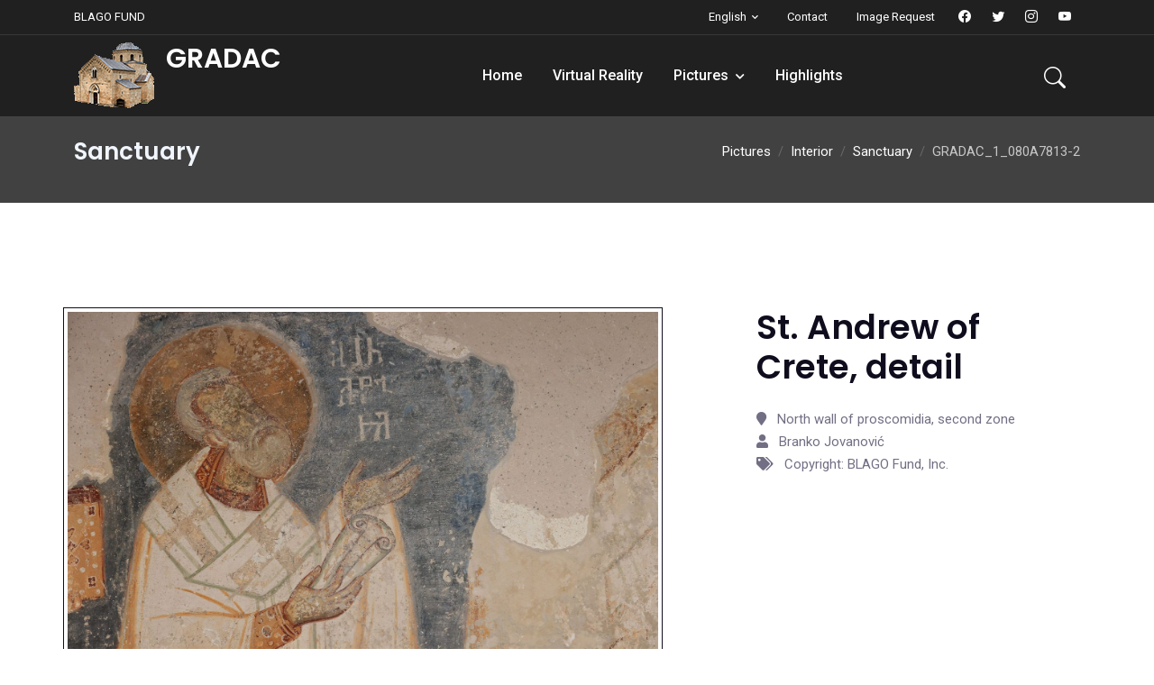

--- FILE ---
content_type: text/html; charset=UTF-8
request_url: http://collections.blagofund.org/Archives/Gradac/Pictures/Interior/Sanctuary/GRADAC_1_080A7813-2.html
body_size: 17018
content:

<!DOCTYPE html>
<html lang="en">
<head>
  <title>Sanctuary: St. Andrew of Crete, detail</title>

  <!-- Meta -->
  <meta charset="utf-8">
  <meta name="viewport" content="width=device-width, initial-scale=1, shrink-to-fit=no">
  <meta name="description" content="">
  <meta name="author" content="BLAGO Fund, Inc.">
  <meta http-equiv="x-ua-compatible" content="ie=edge">

  <!-- Favicon -- TODO archive based icon-->
  <link href="/templates/luxyort/images/favicon.ico" rel="icon" type="image/vnd.microsoft.icon">

  <!-- Google Fonts -->
  <link href="https://fonts.googleapis.com/css?family=Open+Sans:300,300i,400,400i,600,600i,700,700i|Playfair+Display:ital,wght@0,400;0,500;0,600;0,700;1,400;1,500;1,600;1,700|Poppins:300,300i,400,400i,500,500i,600,600i,700,700i" rel="stylesheet">

  <!-- Template Main CSS File -->
  <link href="/Archives/template/alexa-1.3/css/style.css" rel="stylesheet">

</head>
    <!-- CSS Customization -->
    <link href="/Archives/template/alexa-1.3/css/custom.css" rel="stylesheet">
    <link rel="stylesheet" href="/Archives/Gradac/../blago-tools/bt_custom_color.css">  <!-- Google Analytics -->
  <script async src="https://www.googletagmanager.com/gtag/js?id=UA-103233956-1"></script>
  <script>
      window.dataLayer = window.dataLayer || [];
      function gtag(){dataLayer.push(arguments);}
      gtag('js', new Date());
      gtag('config', 'UA-103233956-1');
  </script>
</head>
<body>
  <!-- Header -->
  <header class="header-main header-dark fixed-top header-fluid">
        <!-- Top Header -->
        <div class="header-top header-border-bottom small">
            <div class="container">
                <div class="d-flex justify-content-between align-items-center">
                    <!-- Left -->
                    <div class="d-flex align-items-center justify-content-center d-none d-lg-block">
                        <ul class="nav">
                            <li class="nav-item me-3">
                                <a href="/" target="_blank" class="text-white" >BLAGO FUND</a>
                            </li>
                        </ul>
                    </div>
                    <!-- Right -->
                    <div class="d-flex align-items-center justify-content-center w-100 w-lg-auto">
                        <!-- Language -->
                        <div class="dropdown ms-0 ms-lg-3">
                                                        <a class="dropdown-toggle text-white" href="#" role="button" id="dropdown_language" data-bs-toggle="dropdown" aria-haspopup="true" aria-expanded="false">English</a>
                            <div class="dropdown-menu mt-2 shadow" aria-labelledby="dropdown_language" style="margin: 0px;">
                                <span class="dropdown-item-text">Select language</span>
                                <div class="dropdown-divider"></div>
                                <a class="dropdown-item" href="/Archives/Gradac//language.html?lang=en&newlang=english">English</a>
                                <a class="dropdown-item" href="/Archives/Gradac//language.html?lang=en&newlang=srpski">Српски</a>
                            </div>
                        </div>
                        <!-- Top link -->
                        <ul class="nav ms-auto ms-lg-3">
                            <li class="nav-item">
                                <a target="_blank" href="/contact-us.html" class="nav-link text-white">Contact</a>
                            </li>
                            <li class="nav-item">
			                                      <a target="_blank" href="/image-request" class="nav-link text-white">Image Request</a>
                                                          </li>
                        </ul>
                        <!-- Top social -->
                        <div class="nav header-social justify-content-end d-none d-lg-block">
                            <a target="_blank" class="h-social-link" href="https://www.facebook.com/Blago-Fund-Serbian-Cultural-Heritage-66557905264/"><i class="bi bi-facebook"></i></a>
                            <a target="_blank" class="h-social-link" href="https://twiter.com/blagofund">
                                <i class="bi bi-twitter"></i></a>
                            <a target="_blank" class="h-social-link" href="https://www.instagram.com/blagofund">
                                <i class="bi bi-instagram"></i></a>
                            <a target="_blank" class="h-social-link" href="https://www.youtube.com/blagofund">
                                <i class="bi bi-youtube"></i></a>
                        </div>
                    </div>
                </div>
            </div>
        </div>
        <!-- End Top Header -->
        <nav class="navbar navbar-expand-lg navbar-dark">
            <div class="container">
                <!-- Logo -->
                <a class="navbar-brand" href="/Archives/Gradac/">
                    <div class="d-flex flex-row"><img src="/Archives/Gradac/images/logo-icon-100.png" class="me-2"><span style="float: left" class="logo-dark"><h2 class="text-dark">GRADAC</h2></span>
<span style="float: left" class="logo-light"><h2 class="text-white">GRADAC</h2></span>
</div>
                </a>
                <!-- End Logo -->
                <!-- Mobile Toggle -->
                <button class="navbar-toggler ms-auto me-2" type="button" data-bs-toggle="collapse" 
                  data-bs-target="#navbarSupportedContent" 
                  aria-controls="navbarSupportedContent" aria-expanded="false" aria-label="Toggle navigation">
                    <span class="navbar-toggler-icon"></span>
                </button>
                <!-- End Mobile Toggle -->
                <!-- Menu -->
                <div class="collapse navbar-collapse" id="navbarSupportedContent">
                  <ul class="navbar-nav m-auto">
		    		            <li class="nav-item">
      		              <a class="nav-link" href="/Archives/Gradac/"">
                              Home</a>
    		            </li>
                    		            <li class="nav-item">
      		              <a class="nav-link" href="/Archives/Gradac/VR"">
                              Virtual Reality</a>
    		            </li>
                    <li class="dropdown nav-item"><a class="nav-link" href="/Archives/Gradac/Pictures">Pictures</a>
<label class="px-dropdown-toggle mob-menu"></label>  <!-- Sub Menu -->
  <ul class="dropdown-menu left list-unstyled">
  <li><a class="dropdown-item" href="/Archives/Gradac/Pictures/Exterior">Exterior</a></li>
  <li class="dropdown"><a class="dropdown-item" href="/Archives/Gradac/Pictures/Interior">Interior</a>
<label class="px-dropdown-toggle mob-menu"></label>    <!-- Sub Menu -->
    <ul class="dropdown-menu dropdown-menu-sub left">
    <li><a class="dropdown-item" href="/Archives/Gradac/Pictures/Interior/Sanctuary">Sanctuary</a></li>
    <li class="dropdown"><a class="dropdown-item" href="/Archives/Gradac/Pictures/Interior/Nave">Nave</a>
<label class="px-dropdown-toggle mob-menu"></label>      <!-- Sub Menu -->
      <ul class="dropdown-menu dropdown-menu-sub left">
      <li><a class="dropdown-item" href="/Archives/Gradac/Pictures/Interior/Nave/Ktitor">Founders Composition</a></li>
      <li><a class="dropdown-item" href="/Archives/Gradac/Pictures/Interior/Nave/Nativity">Nativity</a></li>
      <li><a class="dropdown-item" href="/Archives/Gradac/Pictures/Interior/Nave/Assumption">Assumption</a></li>
      <li><a class="dropdown-item" href="/Archives/Gradac/Pictures/Interior/Nave/Dome_and_Pendentives">Dome and Pendentives</a></li>
      <li><a class="dropdown-item" href="/Archives/Gradac/Pictures/Interior/Nave/Underdome">Under the Dome</a></li>
      <li><a class="dropdown-item" href="/Archives/Gradac/Pictures/Interior/Nave/West_Bay">West Bay</a></li>
      </ul>
    </li>
    <li><a class="dropdown-item" href="/Archives/Gradac/Pictures/Interior/Narthex">Narthex</a></li>
    <li><a class="dropdown-item" href="/Archives/Gradac/Pictures/Interior/Fragments">Fragments at the National Museum of Serbia</a></li>
    </ul>
  </li>
  <li><a class="dropdown-item" href="/Archives/Gradac/Pictures/stnicholas">Church of St Nicholas</a></li>
  </ul>
</li>

		            <li class="nav-item">
      		              <a class="nav-link" href="/Archives/Gradac/Highlights"">
                              Highlights</a>
    		            </li>
                    	          </ul>
                </div>
                <!-- End Menu -->

                <div class="nav flex-nowrap align-items-center">
                    <!-- Nav Search-->
                    <div class="nav-item">
                        <a class="nav-link pe-0 collapsed display-7 py-0 me-3" href="/Archives/search.html">
                            <i class="bi bi-search display-8"> </i>
                        </a>
                    </div>
                </div>
            </div>
        </nav>
  </header>     <section id="header_bg" class="bg-dark opacity-8 pt-12">
    </section>

  <!--=== Breadcrumbs ===-->
    <section class="parallax page-heading py-6">
      <div class="mask bg-dark opacity-8"></div>
        <div class="container position-relative">
          <div class="row align-items-center">
            <div class="col-lg-5">
	      <h3 class="m-0 text-light">Sanctuary</h3>
            </div>
            <div class="col-lg-7">
              <ol class="breadcrumb light mb-0 my-3 mt-lg-0 justify-content-center justify-content-lg-end">
				<li class="breadcrumb-item">
		  <a href="/Archives/Gradac/Pictures/">Pictures</a></li>
				<li class="breadcrumb-item">
		  <a href="/Archives/Gradac/Pictures/Interior/">Interior</a></li>
				<li class="breadcrumb-item">
		  <a href="/Archives/Gradac/Pictures/Interior/Sanctuary/">Sanctuary</a></li>
		                <li class="breadcrumb-item active" aria-curent='page'>GRADAC_1_080A7813-2</li>
				
              </ol>
            </div>
          </div>
        </div>
      </div>
    </section>
  <!--=== End Breadcrumbs ===-->	


<section class="section">
  <div class="container">
    <div class="row lightbox-gallery align-items-top">
      <div class="col-md-7 grid-item my-3 border border-dark" style="padding: 4px">
        <a href="/Archives/Gradac/images/archive/item/GRADAC_1_080A7813-2.JPG" class="gallery-link"
           title="St. Andrew of Crete, detail">
	  <img class="img-fluid" alt="St. Andrew of Crete, detail" src="/Archives/Gradac/images/archive/item/GRADAC_1_080A7813-2.JPG">
        </a>
      </div>
      <!-- Content Info -->
      <div class="col-md-5 my-3 ps-xl-10">
        <div class="px-4">
            <h3 class="h1">St. Andrew of Crete, detail</h3>
            <div class="lead w-lg-85"></div>
            <div class="row mt-3">
              <div class="col-sm-12">
                <ul class="list-unstyled my-2">
                  <li><i class="fa fa-map-marker pe-2"></i> North wall of proscomidia, second zone</li>
                  <li><i class="fa fa-user pe-2"></i> Branko Jovanović</li>
                  <li><i class="fa fa-tags pe-2"></i> Copyright: BLAGO Fund, Inc.</li>
                </ul>
              </div>
            </div>
          </div>
        </div>
      </div>
      <!-- End Content Info -->
    </div><!--/row-->
  </div>
</section>

  <!-- Footer -->
  <footer class="bg-black footer">
    <div class="footer-top">
      <div class="container">
        <div class="row">
          <div class="col-lg-8 my-4 text-center">
            <h2 class="text-light text-center">BLAGO Fund</h2>
            <div class="d-block"><a href="/" target="_blank">Home</a> | <a href="/contact-us" target="_blank">Contact Us</a> | <a href="/blago/donation/blago-donations.html" target="_blank">Donate</a> | <a href="/terms-of-service.html" target="_blank">Terms of Service</a></div>
            <br>
            <div class="d-block px-1 py-20px">Preserve and promote Serbian culture through the restaurating, recording, and archiving.</div>
            <div class="d-block px-1 py-20px">All the material contained in the BLAGO collections and is protected by <a href="https://creativecommons.org/licenses/by/4.0/" target="blank">Creative Commons Attribution</a> copyright.<br />Contact us if you wish to use our photos, or contributue material to BLAGO Fund.</div>
          </div>
          <div class="col-lg-4 my-4 px-4">
            <h5 class="text-white mb-5">Contact Us</h5>
            <ul class="list-unstyled white-link footer-links">
              <li>
                <a href="#" class="media">
                  <div class="icon icon-light icon-sm rounded-circle">
                    <i class="bi bi-map"></i>
                  </div>
                  <span class="media-body ps-3">
                    PO Box 60524<br>Palo Alto, CA 94306
                  </span>
                </a>
             </li>
             <li>
               <a href="#" class="media align-items-center">
                 <div class="icon icon-light icon-sm rounded-circle">
                   <i class="bi bi-envelope"></i>
                 </div>
                 <span class="media-body ps-3">
                   info@blagofund.org
                 </span>
               </a>
             </li>
             <li>
               <a href="#" class="media align-items-center">
                 <div class="icon icon-light icon-sm rounded-circle">
                   <i class="bi bi-phone"></i>
                 </div>
                 <span class="media-body ps-3">
                   1-650-961-5440
                 </span>
               </a>
             </li>
           </ul>
         </div>
       </div>
     </div>
   </div>
        <div class="footer-bottom border-style top light">
            <div class="container">
                <div class="row">
                    <div class="col-md-6 my-3">
                        <div class="nav justify-content-center justify-content-md-start">
                            <a target="_blank" class="icon icon-sm icon-primary rounded-circle me-2" href="https://www.facebook.com/Blago-Fund-Serbian-Cultural-Heritage-66557905264/">
                                <i class="fab fa-facebook-f"></i>
                            </a>
                            <a target="_blank" class="icon icon-sm icon-primary rounded-circle me-2" href="https://twitter.com/blagofund">
                                <i class="fab fa-twitter"></i>
                            </a>
                            <a target="_blank" class="icon icon-sm icon-primary rounded-circle me-2" href="https://www.instagram.com/blagofund">
                                <i class="fab fa-instagram"></i>
                            </a>
                            <a target="_blank" class="icon icon-sm icon-primary rounded-circle me-2" href="https://www.youtube.com/blagofund">
                                <i class="fab fa-youtube"></i>
                            </a>
                        </div>
                    </div>
                    <div class="col-md-6 my-3 text-center text-md-end text-white-50">
                        <p class="m-0">© Copyright <a href="https://www.blagofund.org" class="text-reset">BLAGO Fund, Inc.</a></p>
                    </div>
                </div>
            </div>
        </div>
    </footer>
    <!-- End Footer -->

    <!-- jquery -->
    <script src="/Archives/template/alexa-1.3/js/jquery-3.5.1.min.js"></script>
    <!-- appear -->
    <script src="/Archives/template/alexa-1.3/vendor/appear/jquery.appear.js"></script>
    <!--bootstrap-->
    <script src="/Archives/template/alexa-1.3/vendor/bootstrap/js/bootstrap.bundle.min.js"></script>
    <!-- countTo -->
    <script src="/Archives/template/alexa-1.3/vendor/counter/jquery.countTo.js"></script>
    <!-- typed -->
    <script src="/Archives/template/alexa-1.3/vendor/typed/typed.js"></script>
    <!-- owl-carousel -->
    <script src="/Archives/template/alexa-1.3/vendor/owl-carousel/js/owl.carousel.min.js"></script>
    <!-- magnific -->
    <script src="/Archives/template/alexa-1.3/vendor/magnific/jquery.magnific-popup.min.js"></script>
    <!-- isotope -->
    <script src="/Archives/template/alexa-1.3/vendor/isotope/isotope.pkgd.min.js"></script>
    <!-- svg-injector -->
    <script src="/Archives/template/alexa-1.3/vendor/svginjector/svg-injector.min.js"></script>
    <!-- jarallax -->
    <script src="/Archives/template/alexa-1.3/vendor/jarallax/jarallax-all.js"></script>
    <!-- count-down -->
    <script src="/Archives/template/alexa-1.3/vendor/count-down/jquery.countdown.min.js"></script>
    <!-- working form -->
    <script src="/Archives/template/alexa-1.3/vendor/mail/js/form.min.js"></script>
    <script src="/Archives/template/alexa-1.3/vendor/mail/js/script.js"></script>
    <!-- Theme Js -->
    <script src="/Archives/template/alexa-1.3/js/custom.js"></script>
</body>

</html>
</body>
</html>


--- FILE ---
content_type: text/css
request_url: http://collections.blagofund.org/Archives/blago-tools/bt_custom_color.css
body_size: 76
content:
/* material design */
.bg-dark {
  background-color: #121212 !important; }

